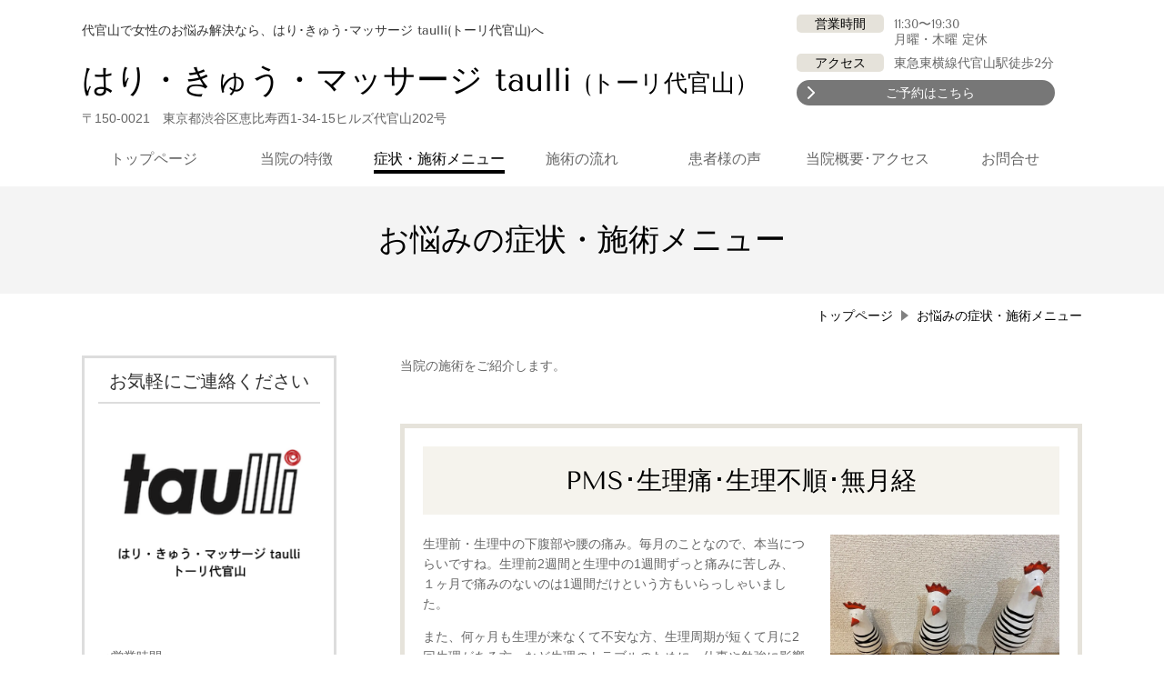

--- FILE ---
content_type: text/html; charset=utf-8
request_url: https://www.taulli-daikanyama.com/services
body_size: 40745
content:
<!DOCTYPE html> <?ra-page image-convert="no" g="SP" ?> <html lang="ja" prefix="og: http://ogp.me/ns#" class=""> <head> <meta charset="UTF-8"/> <meta property="og:site_name" content="代官山で女性のお悩み解決なら、はり・きゅう・マッサージ taulli (トーリ代官山)へ"/> <meta property="og:type" content="article"/> <meta property="og:url" content="https://www.taulli-daikanyama.com/services"/> <link rel="canonical" href="https://www.taulli-daikanyama.com/services"/> <meta name="disparea" content="vga"/> <meta name="format-detection" content="telephone=no"/> <meta name="SKYPE_TOOLBAR" content="SKYPE_TOOLBAR_PARSER_COMPATIBLE"/> <title>施術案内 - 代官山で女性のお悩み解決なら、はり・きゅう・マッサージ taulli (トーリ代官山)へ</title> <link rel="stylesheet" type="text/css" href="/_master/acre/themes/031A-L25/pc/theme.css?1735278601"/> <script async src="https://www.googletagmanager.com/gtag/js?id=G-V9V8X9N66E"></script> <script>
  window.dataLayer = window.dataLayer || [];
  function gtag(){dataLayer.push(arguments);}
  gtag('js', new Date());

  gtag('config', 'G-V9V8X9N66E');
</script> <noscript> <link rel="stylesheet" href="/cms_v2/_master/acre/common/css/noscript.css"> </noscript> </head> <body class="mod-body"> <div class="area-all"> <a id="top"></a> <header class="area-header" data-cms-parts-group=""> <div class="area-header-inner"> </div> <div class="area-header-inner2"> <div> <div class="t0-b-headerCombi2-bPlacer"> <header class="t0-b-headerCombi2"><span><span><span></span></span></span> <div class="t0-b-headerCombi2__bd"><div><span><span><span></span></span></span> <div class="t0-b-headerCombi2__col1"><span><span><span></span></span></span><div class="outerHtml"><div> <div class="t0-b-headerUnit-siteTitle-bPlacer"> <div class="t0-b-headerUnit-siteTitle"> <a href="/" target=""> <div class="t0-b-headerUnit-siteTitle__bd"> <div class="t0-b-headerUnit-siteTitle__bd-textCol"> <p class="t0-b-headerUnit-siteTitle__bd-note" data-switchable-key="contents.0.useUpperCaption">代官山で女性のお悩み解決なら、はり･きゅう･マッサージ taulli(トーリ代官山)へ<br/> &nbsp;</p> <div class="t0-b-headerUnit-siteTitle__bd-siteName"> <p><span style="font-size:36px">はり・きゅう・マッサージ taulli <span style="font-size:26px">(トーリ代官山）</span></span></p> </div> </div> </div> </a> </div></div> </div> <div class="ex-topSpacingTweak-up-3s"> <div class="t0-b-headerUnit-text-bPlacer"> <div class="t0-b-headerUnit-text"> <p><span>〒150-0021　東京都渋谷区恵比寿西1-34-15ヒルズ代官山202号</span></p> </div> </div> </div> </div></div> <div class="t0-b-headerCombi2__col2"><span><span><span></span></span></span><div class="outerHtml"><div class="ex-topSpacingTweak-up-3s"> <div class="t0-b-headerUnit-labeledList-bPlacer"> <div class="t0-b-headerUnit-labeledList"><table> <tr> <th><span><span><span></span></span></span><div>営業時間</div></th> <td><div><p>11:30〜19:30<br/> 月曜・木曜 定休</p> </div></td> </tr> </table></div> </div> </div> <div> <div class="t0-b-headerUnit-labeledList-bPlacer"> <div class="t0-b-headerUnit-labeledList"><table> <tr> <th><span><span><span></span></span></span><div>アクセス</div></th> <td><div>東急東横線代官山駅徒歩2分</div></td> </tr> </table></div> </div> </div> <div class="ex-topSpacingTweak-down-1s"> <div class="t0-b-headerUnit-contact-navB16-bPlacer"> <div class="t0-b-headerUnit-contact-navB16"> <a href="/contact" target="_blank"> <div class="t0-b-headerUnit-contact-navB16__inner"> <span><span><span></span></span></span> <div>ご予約はこちら</div> </div> </a> </div> </div> </div> </div></div> <div class="t0-b-headerCombi2__col3"><span><span><span></span></span></span><div class="outerHtml"></div></div> </div></div> </header> </div> </div> <div> <div class="t0-b-headerMenu-bPlacer"> <div class="t0-b-headerMenu t0-b-headerMenu--widthEqualized t0-b-headerMenu--fixDisplay"> <span><span><span></span></span></span> <input type="checkbox" id="t0-b-headerMenu__panel" class="on-off"> <label for="t0-b-headerMenu__panel">MENU</label> <div> <span><span><span></span></span></span> <ul> <li class="t0-b-headerMenu__item "> <span><span><span><span></span></span></span></span> <a href="/" target=""> <div> <span>トップページ</span> </div> </a> </li> <li class="t0-b-headerMenu__item "> <span><span><span><span></span></span></span></span> <a href="/features" target=""> <div> <span>当院の特徴</span> </div> </a> </li> <li class="t0-b-headerMenu__item state-current"> <span><span><span><span></span></span></span></span> <a href="/services" target=""> <div> <span>症状・施術メニュー</span> </div> </a> </li> <li class="t0-b-headerMenu__item "> <span><span><span><span></span></span></span></span> <a href="/flow" target="_blank"> <div> <span>施術の流れ</span> </div> </a> </li> <li class="t0-b-headerMenu__item "> <span><span><span><span></span></span></span></span> <a href="/reviews" target="_blank"> <div> <span>患者様の声</span> </div> </a> </li> <li class="t0-b-headerMenu__item "> <span><span><span><span></span></span></span></span> <a href="/about" target=""> <div> <span>当院概要･アクセス</span> </div> </a> </li> <li class="t0-b-headerMenu__item "> <span><span><span><span></span></span></span></span> <a href="/inquiry" target=""> <div> <span>お問合せ</span> </div> </a> </li> </ul> </div> </div> </div> </div> </div> <div class="area-header-inner3"> <div> <div class="t0-b-lv1H-pageH4-bPlacer"> <div class="t0-b-lv1H-pageH4"><div><span><span><span></span></span></span> <h1 class="t0-b-lv1H-pageH4__main t0-b-lv1H-pageH4--align-c">お悩みの症状・施術メニュー</h1> </div></div> </div> </div> </div> <div class="area-header-inner4"> <div class="mod-part-topicpath"> <div class="b-breadcrumbs-bPlacer"> <div class="b-breadcrumbs b-breadcrumbs--inHeader b-breadcrumbs--align-"><div><div itemscope itemtype="http://schema.org/BreadcrumbList"> <span class="b-breadcrumbs__item" itemprop="itemListElement" itemscope itemtype="http://schema.org/ListItem"><a href="https://www.taulli-daikanyama.com/" itemprop="item"><span itemprop="name">トップページ</span></a><meta itemprop="position" content="1"/></span><span class="b-breadcrumbs__item" itemprop="itemListElement" itemscope itemtype="http://schema.org/ListItem"><a href="https://www.taulli-daikanyama.com/services" itemprop="item"><em><span itemprop="name">お悩みの症状・施術メニュー</span></em></a><meta itemprop="position" content="2"/></span> </div></div></div> </div> </div> </div> <div class="area-header-inner5"> </div> </header> <div class="area-container"> <div class="area-main" data-cms-parts-group=""> <div class="area-main-inner"> </div> <div class="area-main-inner2"> <div> <div class="t0-b-frame-bPlacer"> <div class="t0-b-frame"> <div class="t0-b-frame__bd"><span><span><span></span></span></span> <div class="t0-b-twoColsMedia t0-b-twoColsMedia--colW-m t0-b-twoColsMedia--imgR ex-imageFloat ex-spLayout__horizon"> <div class="t0-b-twoColsMedia__div t0-b-twoColsMedia--spacing-4s"> <div class="t0-b-twoColsMedia__row1col2"> <div class="outerHtml"><div class="ex-leftSpacingTweak-"> <div class="t0-b-wysiwyg-bPlacer"> <div class="t0-b-wysiwyg" data-height-part=""> <p>当院の施術をご紹介します。</p> </div> </div> </div> </div> </div> <div class="clearfix"></div></div> </div> </div> </div> </div> </div> <div class="ex-topSpacingTweak-up-3s"> <div class="t0-b-articleDecoration2-bPlacer"> <div class="t0-b-articleDecoration2"><span><span><span></span></span></span> <div class="t0-b-articleDecoration2__bd"> <div class="t0-b-articleDecoration2__box"><span><span><span></span></span></span> <div class="outerHtml"><div class="ex-leftSpacingTweak-"> <div class="t0-b-lv2H14-bPlacer"> <div class="t0-b-lv2H14 t0-b-lv2H14--align- t0-b-lv2H14--size-2" data-height-part=""> <span><span><span></span></span></span> <div> <div class="t0-b-lv2H14__iconPlacer"> <span class="t0-b-lv2H14__icon"></span> </div> <h2>PMS･生理痛･生理不順･無月経</h2> </div> </div> </div> </div> </div> <div class="t0-b-twoColsMedia t0-b-twoColsMedia--colW-m t0-b-twoColsMedia--imgR ex-imageFloat ex-spLayout__vertical"> <div class="t0-b-twoColsMedia__div t0-b-twoColsMedia--spacing-4s"> <div class="t0-b-twoColsMedia__row1col1"> <div class="outerHtml"><div class="ex-topSpacingTweak-down-2s"> <div class="t0-b-media-bPlacer"> <div class="t0-b-media" data-height-part=""> <div class="t0-b-media__media"> <span></span> <img src="/_p/acre/21626/images/pc/7a34e0bc.jpg"> </div> </div> </div> </div> </div> </div> <div class="t0-b-twoColsMedia__row1col2"> <div class="outerHtml"><div class="ex-leftSpacingTweak- ex-topSpacingTweak-down-1s"> <div class="t0-b-wysiwyg-bPlacer"> <div class="t0-b-wysiwyg" data-height-part=""> <p>生理前・生理中の下腹部や腰の痛み。毎月のことなので、本当につらいですね。生理前2週間と生理中の1週間ずっと痛みに苦しみ、１ヶ月で痛みのないのは1週間だけという方もいらっしゃいました。</p> <p>また、何ヶ月も生理が来なくて不安な方、生理周期が短くて月に2回生理がある方、など生理のトラブルのために、仕事や勉強に影響がでることも少なくありません。</p> <p>当院では、周期、気候、体質、生活習慣、その日の体調などに合わせて施術法や経穴をアレンジ。</p> <p>生理と関連の深い肩こり・頭痛・むくみ・肌荒れなどのケアも合わせて行います。</p> </div> </div> </div> <div class="ex-topSpacingTweak-up-1s"> <div class="t0-b-navBItem10-bPlacer"> <div class="t0-b-navBItem10 t0-b-navBItem10--size-3 t0-b-navBItem10--width- t0-b-navBItem10--align-" style="width:30%;" data-height-part=""> <a href="/menstruation" target=""> <div class="t0-b-navBItem10__inner"><span><span><span></span></span></span> <div>詳細はこちらへ</div> </div> </a> </div> </div> </div> </div> </div> <div class="clearfix"></div></div> </div> </div> </div> </div> </div> </div> <div class="ex-topSpacingTweak-up-3s"> <div class="t0-b-articleDecoration2-bPlacer"> <div class="t0-b-articleDecoration2"><span><span><span></span></span></span> <div class="t0-b-articleDecoration2__bd"> <div class="t0-b-articleDecoration2__box"><span><span><span></span></span></span> <div class="outerHtml"><div class="ex-leftSpacingTweak-"> <div class="t0-b-lv2H14-bPlacer"> <div class="t0-b-lv2H14 t0-b-lv2H14--align- t0-b-lv2H14--size-2" data-height-part=""> <span><span><span></span></span></span> <div> <div class="t0-b-lv2H14__iconPlacer"> <span class="t0-b-lv2H14__icon"></span> </div> <h2>頭痛</h2> </div> </div> </div> </div> </div> <div class="t0-b-twoColsMedia t0-b-twoColsMedia--colW-m t0-b-twoColsMedia--imgR ex-imageFloat ex-spLayout__vertical"> <div class="t0-b-twoColsMedia__div t0-b-twoColsMedia--spacing-4s"> <div class="t0-b-twoColsMedia__row1col1"> <div class="outerHtml"><div class="ex-topSpacingTweak-down-2s"> <div class="t0-b-media-bPlacer"> <div class="t0-b-media" data-height-part=""> <div class="t0-b-media__media"> <span></span> <img src="/_p/acre/21626/images/pc/644bde57.jpg"> </div> </div> </div> </div> </div> </div> <div class="t0-b-twoColsMedia__row1col2"> <div class="outerHtml"><div class="ex-leftSpacingTweak- ex-topSpacingTweak-down-1s"> <div class="t0-b-wysiwyg-bPlacer"> <div class="t0-b-wysiwyg" data-height-part=""> <p>緊張型頭痛、片頭痛に対応。</p> <p>眼精疲労・肩こりからくる頭痛、気象の変化による痛みなど、症状に合わせた施術をします。</p> <p>鍼治療をメインにゴールまでの施術計画をたて、わかりやすく説明します。</p> </div> </div> </div> <div class="ex-topSpacingTweak-up-1s"> <div class="t0-b-navBItem10-bPlacer"> <div class="t0-b-navBItem10 t0-b-navBItem10--size-3 t0-b-navBItem10--width- t0-b-navBItem10--align-" style="width:30%;" data-height-part=""> <a href="/headache" target=""> <div class="t0-b-navBItem10__inner"><span><span><span></span></span></span> <div>詳細はこちらへ</div> </div> </a> </div> </div> </div> </div> </div> <div class="clearfix"></div></div> </div> </div> </div> </div> </div> </div> <div class="ex-topSpacingTweak-up-3s"> <div class="t0-b-articleDecoration2-bPlacer"> <div class="t0-b-articleDecoration2"><span><span><span></span></span></span> <div class="t0-b-articleDecoration2__bd"> <div class="t0-b-articleDecoration2__box"><span><span><span></span></span></span> <div class="outerHtml"><div class="ex-leftSpacingTweak-"> <div class="t0-b-lv2H14-bPlacer"> <div class="t0-b-lv2H14 t0-b-lv2H14--align- t0-b-lv2H14--size-2" data-height-part=""> <span><span><span></span></span></span> <div> <div class="t0-b-lv2H14__iconPlacer"> <span class="t0-b-lv2H14__icon"></span> </div> <h2>受験ストレス･不登校｜学生の健康サポート</h2> </div> </div> </div> </div> </div> <div class="t0-b-twoColsMedia t0-b-twoColsMedia--colW-m t0-b-twoColsMedia--imgR ex-imageFloat ex-spLayout__vertical"> <div class="t0-b-twoColsMedia__div t0-b-twoColsMedia--spacing-4s"> <div class="t0-b-twoColsMedia__row1col1"> <div class="outerHtml"><div class="ex-topSpacingTweak-down-2s"> <div class="t0-b-media-bPlacer"> <div class="t0-b-media" data-height-part=""> <div class="t0-b-media__media"> <span></span> <img src="/_p/acre/21626/images/pc/64f911f2.jpg"> </div> </div> </div> </div> </div> </div> <div class="t0-b-twoColsMedia__row1col2"> <div class="outerHtml"><div class="ex-leftSpacingTweak- ex-topSpacingTweak-down-1s"> <div class="t0-b-wysiwyg-bPlacer"> <div class="t0-b-wysiwyg" data-height-part=""> <p>朝起きられない起立性調節障害、受験・就活のストレス、不登校など学生の健康に関するお悩み解消に鍼灸マッサージでサポートしています。</p> <p>中高生に多いめまいや動悸など自律神経の機能不全には鍼灸をおすすめします。</p> <p>また、受験・就活のストレスにより、眼精疲労、首・肩・背中のコリ、不眠などの不調を訴える学生をサポートします。</p> <p>成長期の身体にやさしい施術です。鍼灸を中心とした施術とカウンセリングを併用し、日常生活のアドバイスもおこないます。</p> </div> </div> </div> <div class="ex-topSpacingTweak-up-1s"> <div class="t0-b-navBItem10-bPlacer"> <div class="t0-b-navBItem10 t0-b-navBItem10--size-3 t0-b-navBItem10--width- t0-b-navBItem10--align-" style="width:30%;" data-height-part=""> <a href="/students" target=""> <div class="t0-b-navBItem10__inner"><span><span><span></span></span></span> <div>詳細はこちらへ</div> </div> </a> </div> </div> </div> </div> </div> <div class="clearfix"></div></div> </div> </div> </div> </div> </div> </div> <div class="ex-topSpacingTweak-up-3s"> <div class="t0-b-articleDecoration2-bPlacer"> <div class="t0-b-articleDecoration2"><span><span><span></span></span></span> <div class="t0-b-articleDecoration2__bd"> <div class="t0-b-articleDecoration2__box"><span><span><span></span></span></span> <div class="outerHtml"><div class="ex-leftSpacingTweak-"> <div class="t0-b-lv2H14-bPlacer"> <div class="t0-b-lv2H14 t0-b-lv2H14--align- t0-b-lv2H14--size-2" data-height-part=""> <span><span><span></span></span></span> <div> <div class="t0-b-lv2H14__iconPlacer"> <span class="t0-b-lv2H14__icon"></span> </div> <h2>ニキビ・肌荒れ</h2> </div> </div> </div> </div> </div> <div class="t0-b-twoColsMedia t0-b-twoColsMedia--colW-m t0-b-twoColsMedia--imgR ex-imageFloat ex-spLayout__vertical"> <div class="t0-b-twoColsMedia__div t0-b-twoColsMedia--spacing-4s"> <div class="t0-b-twoColsMedia__row1col1"> <div class="outerHtml"><div class="ex-topSpacingTweak-down-2s"> <div class="t0-b-media-bPlacer"> <div class="t0-b-media t0-b-media--width-s" data-height-part=""> <div class="t0-b-media__media"> <span></span> <img src="/_p/acre/21626/images/pc/c2e61f4d.jpg"> </div> <div class="t0-b-media__caption"> <p>背中の経穴で解決</p> </div> </div> </div> </div> </div> </div> <div class="t0-b-twoColsMedia__row1col2"> <div class="outerHtml"><div class="ex-leftSpacingTweak- ex-topSpacingTweak-down-1s"> <div class="t0-b-wysiwyg-bPlacer"> <div class="t0-b-wysiwyg" data-height-part=""> <p>生理前や試験期間中に悪化しやすいニキビ。皮脂の多い毛穴にアクネ菌が繁殖して起きる皮膚の炎症です。</p> <p>東洋医学では、身体の上部に熱が上がり、こもった状態と捉えます。ニキビは、顔・胸・背中(肩甲骨の間）など上半身にできますね。鍼灸では、このこもった熱の放出を助けることから始めます。</p> <p>「皮膚は内臓の鏡」の言葉通り、ニキビは内側の不調が皮膚に映ったものと言えます。鍼治療によって、胃腸、生理、睡眠などを整えて、ニキビを改善していきます。色素沈着対策にも効果的です。</p> <p>改善の目安：１ターム=週１回&times;4で、平均3〜５ターム。強い色素沈着も5〜6タームで治まることが多いです。</p> </div> </div> </div> <div class="ex-topSpacingTweak-up-1s"> <div class="t0-b-navBItem10-bPlacer"> <div class="t0-b-navBItem10 t0-b-navBItem10--size-3 t0-b-navBItem10--width- t0-b-navBItem10--align-" style="width:30%;" data-height-part=""> <a href="/acne" target=""> <div class="t0-b-navBItem10__inner"><span><span><span></span></span></span> <div>詳細はこちらへ</div> </div> </a> </div> </div> </div> </div> </div> <div class="clearfix"></div></div> </div> </div> </div> </div> </div> </div> <div class="ex-topSpacingTweak-up-3s"> <div class="t0-b-articleDecoration2-bPlacer"> <div class="t0-b-articleDecoration2"><span><span><span></span></span></span> <div class="t0-b-articleDecoration2__bd"> <div class="t0-b-articleDecoration2__box"><span><span><span></span></span></span> <div class="outerHtml"><div class="ex-leftSpacingTweak-"> <div class="t0-b-lv2H14-bPlacer"> <div class="t0-b-lv2H14 t0-b-lv2H14--align- t0-b-lv2H14--size-2" data-height-part=""> <span><span><span></span></span></span> <div> <div class="t0-b-lv2H14__iconPlacer"> <span class="t0-b-lv2H14__icon"></span> </div> <h2>なんとなく不調･不定愁訴･気象病</h2> </div> </div> </div> </div> </div> <div class="t0-b-twoColsMedia t0-b-twoColsMedia--colW-m t0-b-twoColsMedia--imgR ex-imageFloat ex-spLayout__vertical"> <div class="t0-b-twoColsMedia__div t0-b-twoColsMedia--spacing-4s"> <div class="t0-b-twoColsMedia__row1col1"> <div class="outerHtml"><div class="ex-topSpacingTweak-down-2s"> <div class="t0-b-media-bPlacer"> <div class="t0-b-media t0-b-media--width-m" data-height-part=""> <div class="t0-b-media__media"> <span></span> <img src="/_p/acre/21626/images/pc/e8ed7bf1.jpg"> </div> </div> </div> </div> </div> </div> <div class="t0-b-twoColsMedia__row1col2"> <div class="outerHtml"><div class="ex-leftSpacingTweak- ex-topSpacingTweak-down-1s"> <div class="t0-b-wysiwyg-bPlacer"> <div class="t0-b-wysiwyg" data-height-part=""> <p>不安・不眠など、「なんとなく不調」を緩和する施術をします。</p> <p>不定愁訴は、Medically Unexplained Symptoms [MUS]（医学的に説明できない/原因を特定できない症状）とも呼ばれ、身体の構造ではなく、機能の問題とみられています。</p> <p>また、女性は気象の影響を受けやすい傾向があります。</p> <p>医療機関での検査では特に異常が見つからないけれど、調子がよくないという状態は、鍼灸の得意分野です。</p> <p>病名がなくても鍼灸でできることは少なくありません。</p> </div> </div> </div> <div class="ex-topSpacingTweak-up-1s"> <div class="t0-b-navBItem10-bPlacer"> <div class="t0-b-navBItem10 t0-b-navBItem10--size-3 t0-b-navBItem10--width- t0-b-navBItem10--align-" style="width:30%;" data-height-part=""> <a href="/autonomicimbalance" target=""> <div class="t0-b-navBItem10__inner"><span><span><span></span></span></span> <div>詳細はこちらへ</div> </div> </a> </div> </div> </div> </div> </div> <div class="clearfix"></div></div> </div> </div> </div> </div> </div> </div> <div class="ex-topSpacingTweak-up-3s"> <div class="t0-b-articleDecoration2-bPlacer"> <div class="t0-b-articleDecoration2"><span><span><span></span></span></span> <div class="t0-b-articleDecoration2__bd"> <div class="t0-b-articleDecoration2__box"><span><span><span></span></span></span> <div class="outerHtml"><div class="ex-leftSpacingTweak-"> <div class="t0-b-lv2H14-bPlacer"> <div class="t0-b-lv2H14 t0-b-lv2H14--align- t0-b-lv2H14--size-2" data-height-part=""> <span><span><span></span></span></span> <div> <div class="t0-b-lv2H14__iconPlacer"> <span class="t0-b-lv2H14__icon"></span> </div> <h2>肩こり・腰痛・膝痛・坐骨神経痛などの痛み</h2> </div> </div> </div> </div> </div> <div class="t0-b-twoColsMedia t0-b-twoColsMedia--colW-m t0-b-twoColsMedia--imgR ex-imageFloat ex-spLayout__vertical"> <div class="t0-b-twoColsMedia__div t0-b-twoColsMedia--spacing-4s"> <div class="t0-b-twoColsMedia__row1col1"> <div class="outerHtml"><div class="ex-topSpacingTweak-down-2s"> <div class="t0-b-media-bPlacer"> <div class="t0-b-media" data-height-part=""> <div class="t0-b-media__media"> <span></span> <img src="/_p/acre/21626/images/pc/1944cd10.jpg"> </div> </div> </div> </div> </div> </div> <div class="t0-b-twoColsMedia__row1col2"> <div class="outerHtml"><div class="ex-leftSpacingTweak- ex-topSpacingTweak-down-1s"> <div class="t0-b-wysiwyg-bPlacer"> <div class="t0-b-wysiwyg" data-height-part=""> <p>「鍼灸の定番」とも言える運動器系の痛みを改善する施術です。</p> <p>筋肉や神経など解剖学的要素に加えて、経絡・経筋理論で、日常の動作が楽になるように、治療の他に運動や食事指導も行い、ご自宅でのケアができるようなサポートをいたします。</p> <p>重症例にも多数対応しています。</p> </div> </div> </div> <div class="ex-topSpacingTweak-up-1s"> <div class="t0-b-navBItem10-bPlacer"> <div class="t0-b-navBItem10 t0-b-navBItem10--size-3 t0-b-navBItem10--width- t0-b-navBItem10--align-" style="width:30%;" data-height-part=""> <a href="/pain" target=""> <div class="t0-b-navBItem10__inner"><span><span><span></span></span></span> <div>詳細はこちらへ</div> </div> </a> </div> </div> </div> </div> </div> <div class="clearfix"></div></div> </div> </div> </div> </div> </div> </div> </div> <div class="area-main-inner3"> <div class=" t0-b-frameOuter9-bPlacer ex-topSpacingTweak-down-3s "> <div class="t0-b-frameOuter9"> <div class="t0-b-frameOuter9__frame"> <span><span><span></span></span></span> <div class="t0-b-frameOuter9__hd t0-b-frameOuter9__hd--align- t0-b-frameOuter9__hd--size-2" data-switchable-key="contents.1.switchable"> <span><span><span></span></span></span> <div class="t0-b-frameOuter9__hd-inner"> <div class="t0-b-frameOuter9__hd-h"> <h2>お気軽にご連絡ください</h2> </div> </div> </div> <div class="t0-b-frameOuter9__bd"> <span><span><span></span></span></span> <div class="t0-b-frame1col t0-b-mediaCols t0-b-mediaCols--colW-m t0-b-mediaCols--imgR ex-spLayout__vertical"> <div class="t0-b-frameOuter9__row t0-b-frame1col__row t0-b-frame1col__colBasis" data-switchable-key="contents.4.switchable"> <div class="t0-b-mediaCols__div"> <div class="t0-b-mediaCols__img"><div> <div class=" t0-b-media-bPlacer "> <div class="t0-b-media" data-height-part=""> <div class="t0-b-media__media"> <span></span> <img src="/_p/acre/21626/images/pc/1d261124.jpg"> </div> </div> </div> </div> </div> <div class="t0-b-mediaCols__col"><div> <div class=" t0-b-labeledList-bPlacer "> <div class="t0-b-labeledList" data-height-part=""> <table><tr><th><span><span><span></span></span></span> <div>営業時間</div> </th> <td> <div>11:30〜19:30</div> </td></tr></table> </div> </div> </div> <div> <div class=" t0-b-labeledList-bPlacer "> <div class="t0-b-labeledList" data-height-part=""> <table><tr><th><span><span><span></span></span></span> <div>定休日</div> </th> <td> <div>月曜、木曜</div> </td></tr></table> </div> </div> </div> <div class="ex-topSpacingTweak-down-2s"> <div class=" t0-b-navBItem16-bPlacer "> <div class="t0-b-navBItem16 t0-b-navBItem16--size-3 t0-b-navBItem16--width-m t0-b-navBItem16--align-" data-height-part=""> <a href="/contact" target="_blank"> <div class="t0-b-navBItem16__inner"><span><span><span></span></span></span> <div>ご予約はこちら</div> </div> </a> </div> </div> </div> </div> </div> </div> </div> </div> </div> </div> </div> <div class="ex-topSpacingTweak-up-8s--g-fixDisplay"> <div class=" t0-b-goToTop-bPlacer--g-fixDisplay "> <div class="t0-b-goToTop t0-b-goToTop--fixDisplay-scrollDown"> <a href="#top"> <div>トップへ</div> </a> </div> </div> </div> </div> <div class="area-main-inner4"> </div> </div> <div class="area-sub" data-cms-parts-group=""> <div class="area-sub-inner"> <div> <div class="t0-b-sideBox3-bPlacer"> <div class="t0-b-sideBox3"><span><span><span></span></span></span> <div class="t0-b-sideBox3__hd t0-b-sideBox3--align-"><span><span><span></span></span></span> <h4>お気軽にご連絡ください</h4> </div> <div class="t0-b-sideBox3__bd"><span><span><span></span></span></span><div class="outerHtml"><div class="ex-topSpacingTweak-up-5s"> <div class="t0-b-sideBoxMedia-bPlacer"> <div class="t0-b-sideBoxMedia t0-b-sideBoxMedia--width-"> <div class="t0-b-sideBoxMedia__main"><span><span><span></span></span></span> <img src="/_p/acre/21626/images/pc/8e3d30e5.png"> </div> </div> </div> </div> <div> <div class="t0-b-sideBoxText-bPlacer"> <p class="t0-b-sideBoxText">＜営業時間＞<br/> 火水金土日：11:30〜19:30<br/> 月曜、木曜定休</p> </div> </div> <div class="ex-topSpacingTweak-down-1s"> <div class="t0-b-sideBoxText-bPlacer"> <p class="t0-b-sideBoxText">24時間受付中です。お気軽にご連絡ください。</p> </div> </div> <div> <div class="t0-b-sideNavItem-bPlacer"> <div class="t0-b-sideNavItem"> <a href="/contact" target="_blank"> <div class="t0-b-sideNavItem__inner"> <span></span> <div>ご予約はこちら</div> </div> </a> </div> </div> </div> </div></div> </div> </div> </div> <div> <div class="t0-b-sideBox3-bPlacer"> <div class="t0-b-sideBox3"><span><span><span></span></span></span> <div class="t0-b-sideBox3__hd t0-b-sideBox3--align-"><span><span><span></span></span></span> <h4>新着情報・お知らせ</h4> </div> <div class="t0-b-sideBox3__bd"><span><span><span></span></span></span><div class="outerHtml"><div> <div class="t0-b-sideBoxText-bPlacer"> <p class="t0-b-sideBoxText">1月の特別営業日<br/> 1月12日(月・祝)<br/> 11:30-19:30<br/> &nbsp;</p> </div> </div> </div></div> </div> </div> </div> <div> <div class="b-sideMenu4-bPlacer"> <div class="b-sideMenu4"><span><span><span></span></span></span> <input type="checkbox" id="b-sideMenu4__panel" class="on-off"> <label for="b-sideMenu4__panel">MENU</label> <div class="b-sideMenu4__bd"><span><span><span></span></span></span> <div class="b-sideMenu__list"><ul><li class="b-sideMenu__item " data-page="578109"><div class="b-sideMenu__item2"><span><span><span></span></span></span><div><a href="/"><span><span>トップページ</span></span></a></div></div></li><li class="b-sideMenu__item " data-page="578110"><div class="b-sideMenu__item2"><span><span><span></span></span></span><div><a href="/features"><span><span>当院の特徴</span></span></a></div></div><div class="b-sideMenu__list"><ul><li class="b-sideMenu__item " data-page="857606"><div class="b-sideMenu__item2"><span><span><span></span></span></span><div><a href="/recommendation"><span><span>推薦の言葉</span></span></a></div></div></li></ul></div></li><li class="b-sideMenu__item " data-page="987195"><div class="b-sideMenu__item2"><span><span><span></span></span></span><div><a href="/firstvisit"><span><span>初めての方へ</span></span></a></div></div></li><li class="b-sideMenu__item " data-page="578128"><div class="b-sideMenu__item2"><span><span><span></span></span></span><div><span><span>ご予約</span></span></div></div><div class="b-sideMenu__list"><ul></ul></div></li><li class="b-sideMenu__item state-current" data-page="578111"><div class="b-sideMenu__item2"><span><span><span></span></span></span><div><a href="/services"><span><span>お悩みの症状・施術メニュー</span></span></a></div></div><div class="b-sideMenu__list"><ul><li class="b-sideMenu__item " data-page="578112"><div class="b-sideMenu__item2"><span><span><span></span></span></span><div><a href="/menstruation"><span><span>PMS･生理痛･生理不順･無月経</span></span></a></div></div></li><li class="b-sideMenu__item " data-page="578113"><div class="b-sideMenu__item2"><span><span><span></span></span></span><div><a href="/headache"><span><span>頭痛</span></span></a></div></div></li><li class="b-sideMenu__item " data-page="578115"><div class="b-sideMenu__item2"><span><span><span></span></span></span><div><a href="/students"><span><span>受験ストレス･不登校｜学生の健康サポート</span></span></a></div></div></li><li class="b-sideMenu__item " data-page="760117"><div class="b-sideMenu__item2"><span><span><span></span></span></span><div><a href="/acne"><span><span>ニキビ・肌荒れ</span></span></a></div></div></li><li class="b-sideMenu__item " data-page="578114"><div class="b-sideMenu__item2"><span><span><span></span></span></span><div><a href="/autonomicimbalance"><span><span>なんとなく不調･不定愁訴･気象病</span></span></a></div></div></li><li class="b-sideMenu__item " data-page="578116"><div class="b-sideMenu__item2"><span><span><span></span></span></span><div><a href="/pain"><span><span>肩こり・腰痛・膝痛・坐骨神経痛などの痛み</span></span></a></div></div></li></ul></div></li><li class="b-sideMenu__item " data-page="578118"><div class="b-sideMenu__item2"><span><span><span></span></span></span><div><a href="/flow"><span><span>施術の流れ</span></span></a></div></div></li><li class="b-sideMenu__item " data-page="578119"><div class="b-sideMenu__item2"><span><span><span></span></span></span><div><a href="/fees"><span><span>料金表</span></span></a></div></div></li><li class="b-sideMenu__item " data-page="578120"><div class="b-sideMenu__item2"><span><span><span></span></span></span><div><a href="/reviews"><span><span>患者様の声</span></span></a></div></div></li><li class="b-sideMenu__item " data-page="578121"><div class="b-sideMenu__item2"><span><span><span></span></span></span><div><a href="/cases"><span><span>事例紹介</span></span></a></div></div></li><li class="b-sideMenu__item " data-page="578125"><div class="b-sideMenu__item2"><span><span><span></span></span></span><div><a href="/about"><span><span>当院概要・アクセス</span></span></a></div></div><div class="b-sideMenu__list"><ul><li class="b-sideMenu__item " data-page="578126"><div class="b-sideMenu__item2"><span><span><span></span></span></span><div><a href="/message"><span><span>院長紹介</span></span></a></div></div></li></ul></div></li><li class="b-sideMenu__item " data-page="646359"><div class="b-sideMenu__item2"><span><span><span></span></span></span><div><a href="/inquiry"><span><span>お問合せ・ご連絡</span></span></a></div></div></li><li class="b-sideMenu__item " data-page="760114"><div class="b-sideMenu__item2"><span><span><span></span></span></span><div><a href="/cupping"><span><span>カッピング</span></span></a></div></div></li><li class="b-sideMenu__item " data-page="760115"><div class="b-sideMenu__item2"><span><span><span></span></span></span><div><a href="/massage"><span><span>経絡(けいらく)マッサージ</span></span></a></div></div></li><li class="b-sideMenu__item " data-page="877601"><div class="b-sideMenu__item2"><span><span><span></span></span></span><div><a href="/16875040397300"><span><span>リンク集</span></span></a></div></div></li><li class="b-sideMenu__item " data-page="896066"><div class="b-sideMenu__item2"><span><span><span></span></span></span><div><a href="/cancellation"><span><span>キャンセルポリシー</span></span></a></div></div></li></ul></div> </div> </div> </div> </div> <div class="ex-topSpacingTweak-down-1s"> <div class="t0-b-sideBox3-bPlacer"> <div class="t0-b-sideBox3"><span><span><span></span></span></span> <div class="t0-b-sideBox3__hd t0-b-sideBox3--align-"><span><span><span></span></span></span> <h4>はり・きゅう・マッサージ taulli (トーリ代官山）</h4> </div> <div class="t0-b-sideBox3__bd"><span><span><span></span></span></span><div class="outerHtml"><div class="ex-topSpacingTweak-up-4s"> <div class="t0-b-sideBoxMedia-bPlacer"> <div class="t0-b-sideBoxMedia t0-b-sideBoxMedia--width-"> <div class="t0-b-sideBoxMedia__main"><span><span><span></span></span></span> <img src="/_p/acre/21626/images/pc/97927c94.jpg"> </div> </div> </div> </div> <div> <div class="t0-b-sideBoxFreeHtml-bPlacer"> <div class="t0-b-sideBoxFreeHtml"><iframe src="https://www.google.com/maps/embed?pb=!1m18!1m12!1m3!1d3855.6685291105955!2d139.69958272807438!3d35.64700408779571!2m3!1f0!2f0!3f0!3m2!1i1024!2i768!4f13.1!3m3!1m2!1s0x60188b45dfdbb733%3A0x41d8b678eb1467cd!2z44CSMTUwLTAwMjEg5p2x5Lqs6YO95riL6LC35Yy65oG15q-U5a-_6KW_77yR5LiB55uu77yT77yU4oiS77yR77yVIOODkuODq-OCuuS7o-WumOWxsSAyMDI!5e0!3m2!1sja!2sjp!4v1637053594583!5m2!1sja!2sjp" width="230" height="150" style="border:0;" allowfullscreen="" loading="lazy"></iframe></div> </div> </div> <div class="ex-topSpacingTweak-down-2s"> <div class="t0-b-sideBoxLv1H-bPlacer"> <div class="t0-b-sideBoxLv1H t0-b-sideBoxLv1H--align-"><span><span><span></span></span></span><div> <div class="t0-b-sideBoxLv1H__iconPlacer"><span class="t0-b-sideBoxLv1H__icon"></span></div> <h5>住所</h5> </div></div> </div> </div> <div> <div class="t0-b-sideBoxText-bPlacer"> <p class="t0-b-sideBoxText">〒150-0021<br/> 東京都渋谷区恵比寿西1-34-15<br/> ヒルズ代官山202号</p> </div> </div> <div class="ex-topSpacingTweak-down-2s"> <div class="t0-b-sideBoxLv1H-bPlacer"> <div class="t0-b-sideBoxLv1H t0-b-sideBoxLv1H--align-"><span><span><span></span></span></span><div> <div class="t0-b-sideBoxLv1H__iconPlacer"><span class="t0-b-sideBoxLv1H__icon"></span></div> <h5>アクセス</h5> </div></div> </div> </div> <div> <div class="t0-b-sideBoxText-bPlacer"> <p class="t0-b-sideBoxText">東急東横線代官山駅徒歩3分</p> </div> </div> <div class="ex-topSpacingTweak-down-4s"> <div class="t0-b-sideBoxLv1H-bPlacer"> <div class="t0-b-sideBoxLv1H t0-b-sideBoxLv1H--align-"><span><span><span></span></span></span><div> <div class="t0-b-sideBoxLv1H__iconPlacer"><span class="t0-b-sideBoxLv1H__icon"></span></div> <h5>定休日</h5> </div></div> </div> </div> <div> <div class="t0-b-sideBoxText-bPlacer"> <p class="t0-b-sideBoxText">月曜、木曜</p> </div> </div> <div class="ex-topSpacingTweak-down-5s"> <div class="t0-b-sideNavItem-bPlacer"> <div class="t0-b-sideNavItem"> <a href="/" target=""> <div class="t0-b-sideNavItem__inner"> <span></span> <div>当院概要・アクセスへ</div> </div> </a> </div> </div> </div> </div></div> </div> </div> </div> </div> <div class="area-sub-inner2"> </div> <div class="area-sub-inner3"> <div> <div class="t0-b-sideNavItemWithImg2-bPlacer"> <div> <div class="t0-b-sideNavItemWithImg2 t0-b-sideNavItemWithImg2--imgL"> <a href="/contact" target="_blank"> <div class="t0-b-sideNavItemWithImg2__inner"><span><span><span></span></span></span> <div class="t0-b-sideNavItemWithImg2__img"> <img src="/_p/acre/21626/images/pc/93365223.png"> </div> <div class="t0-b-sideNavItemWithImg2__text"> ご予約はこちら </div> </div> </a> </div> </div> </div> </div> </div> <div class="area-sub-inner4"> </div> </div> </div> <footer class="area-footer" data-cms-parts-group=""> <div class="area-footer-inner"> </div> <div class="area-footer-inner2"> <div data-part-type="fullWidth"> <div class="t0-b-footerFullWidthFrame5-bPlacer"> <div class="t0-b-footerFullWidthFrame5"> <span><span><span></span></span></span> <div class="t0-b-footerFullWidthFrame5__bd"><span><span><span></span></span></span> <div class="t0-b-twoColsMedia t0-b-twoColsMedia--colW- t0-b-twoColsMedia--imgL ex-spLayout__vertical"> <div class="t0-b-twoColsMedia__div t0-b-twoColsMedia--spacing-4s"> <div class="t0-b-twoColsMedia__row1col1 outerHtml" style="width:65%;"><div class="ex-topSpacingTweak-down-1s"> <div class=" t0-b-siteTitle-bPlacer "> <div class="t0-b-siteTitle" data-height-part=""> <a href="/" target=""> <div class="t0-b-siteTitle__bd" data-height-part=""> <div class="t0-b-siteTitle__bd-textCol"> <p class="t0-b-siteTitle__bd-note" data-switchable-key="contents.0.useUpperCaption">代官山で女性の多様なお悩みに応える総合鍼灸</p> <p class="t0-b-siteTitle__bd-siteName"><span style="font-size:36px"><span style="font-size:28px">はり・きゅう・マッサージ taulli</span><span style="font-size:26px"><span style="font-size:28px"> </span><span style="font-size:22px">(トーリ代官山）</span></span></span></p> </div> </div> </a> </div> </div> </div> <div class="ex-leftSpacingTweak- ex-topSpacingTweak-up-2s"> <div class=" t0-b-wysiwyg-bPlacer "> <div class="t0-b-wysiwyg" data-height-part=""> <p>〒150-0021　東京都渋谷区恵比寿西1-34-15ヒルズ代官山202号<br/> 東急東横線代官山駅徒歩2分</p> </div> </div> </div> </div> <div class="t0-b-twoColsMedia__row1col2"> <div class="outerHtml"><div class="ex-leftSpacingTweak- ex-topSpacingTweak-up-1s"> <div class=" t0-b-wysiwyg-bPlacer "> <div class="t0-b-wysiwyg" data-height-part=""> <p>営業時間：11:30〜19:30<br/> 定休日　：月曜、木曜</p> </div> </div> </div> <div class="ex-topSpacingTweak-up-1s"> <div class=" t0-b-navBItem16-bPlacer "> <div class="t0-b-navBItem16 t0-b-navBItem16--size-3 t0-b-navBItem16--width-m t0-b-navBItem16--align-" data-height-part=""> <a href="/contact" target="_blank"> <div class="t0-b-navBItem16__inner"><span><span><span></span></span></span> <div>ご予約はこちら</div> </div> </a> </div> </div> </div> </div> </div> <div class="clearfix"></div></div> </div> </div> <div class="t0-b-footerFullWidthFrame5__ft outerHtml"></div> </div> </div> </div> </div> <div class="area-footer-inner3"> </div> <div class="area-footer-inner4"> <div> <div class="t0-b-footerMenuWithCp t0-b-footerMenuWithCp--widthEqualized"><div> <p>(C) 株式会社リフレイム</p> <div class="t0-b-footerMenuWithCp__menu"> <ul> <li class=""> <div></div> </li> <li class=""> <a href="/" target=""> <div>トップページ</div> </a> </li> <li class=""> <a href="/features" target=""> <div>選ばれる理由</div> </a> </li> <li class=""> <a href="/services" target=""> <div>施術案内</div> </a> </li> <li class=""> <div>施術の流れ</div> </li> <li class=""> <div>お客さまの声</div> </li> <li class=""> <a href="/" target=""> <div>当院概要</div> </a> </li> <li class=""> <a href="/contact" target=""> <div>お問合せ</div> </a> </li> </ul> </div> </div></div> </div> </div> <div class="area-footer-inner5"> </div> </footer> <div class="area-float-bottom" data-cms-parts-group=""> <div class="area-float-bottom-inner"> </div> <div class="area-float-bottom-inner2"> </div> <div class="area-float-bottom-inner3"> </div> </div> </div> <div data-parts-name="part-footer-027" class="mod-box22"> <div class="mod-box25"> <p class="mod-login"> <a href="https://www.akibare-hp.com/startpage/auth/sign_in" rel="nofollow" target="_blank">ログイン（あきばれホームページ）</a> </p> </div> </div> <script type="text/javascript">
var pkBaseURL = (("https:" == document.location.protocol) ? "https://stats.wms-analytics.net/" : "http://stats.wms-analytics.net/");
document.write(unescape("%3Cscript src='" + pkBaseURL + "piwik.js' type='text/javascript'%3E%3C/script%3E"));
</script><script type="text/javascript">
try {
var piwikTracker = Piwik.getTracker(pkBaseURL + "piwik.php", 35642);
piwikTracker.trackPageView();
piwikTracker.enableLinkTracking();
} catch( err ) {}
</script><noscript><p><img src="http://stats.wms-analytics.net/piwik.php?idsite=35642" style="border:0" alt=""/></p></noscript> <script>
  (function() {
    var protocol = location.protocol;
    document.write('<script src="' + protocol + '//ajax.googleapis.com/ajax/libs/jquery/1.9.1/jquery.min.js">\x3C/script>');
  }());
</script> <script src="https://cdnjs.cloudflare.com/ajax/libs/object-fit-images/3.2.4/ofi.min.js"></script> <script src="/cms_v2/_master/acre/common/js/form.js"></script> <script src="/cms_v2/_master/acre/common/js/pc.js?1735278601"></script> <script src="/cms_v2/_master/acre/common/js/pc2.js?1735278601"></script> </body> </html>